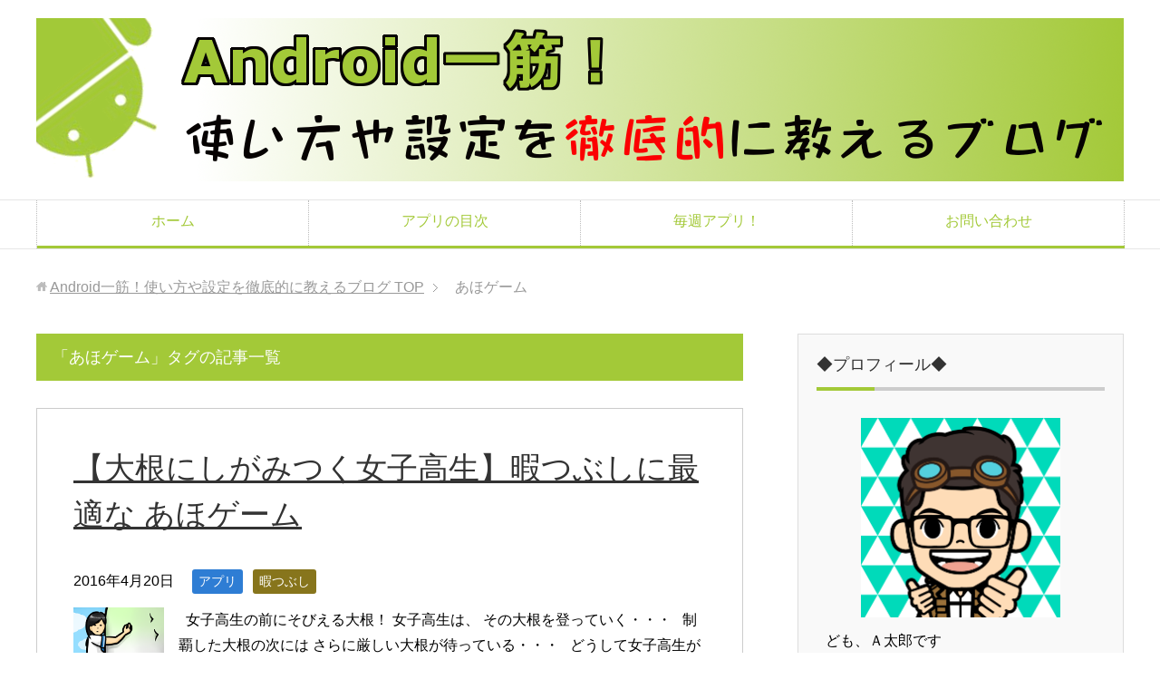

--- FILE ---
content_type: text/html; charset=UTF-8
request_url: https://android-apuri.com/tag/%E3%81%82%E3%81%BB%E3%82%B2%E3%83%BC%E3%83%A0/
body_size: 10238
content:
<!DOCTYPE html>
<html lang="ja" class="col2">
<head prefix="og: http://ogp.me/ns# fb: http://ogp.me/ns/fb#">

<title>「あほゲーム」タグの記事一覧 | Android一筋！使い方や設定を徹底的に教えるブログ</title>
<meta charset="UTF-8">
<meta http-equiv="X-UA-Compatible" content="IE=edge">
<meta name="viewport" content="width=device-width, initial-scale=1.0">
<meta name="keywords" content="あほゲーム">
<meta name="description" content="「あほゲーム」の記事一覧">
<link rel="canonical" href="https://android-apuri.com/tag/%e3%81%82%e3%81%bb%e3%82%b2%e3%83%bc%e3%83%a0/" />
<link rel='dns-prefetch' href='//s.w.org' />
<link rel="alternate" type="application/rss+xml" title="Android一筋！使い方や設定を徹底的に教えるブログ &raquo; フィード" href="https://android-apuri.com/feed/" />
<link rel="alternate" type="application/rss+xml" title="Android一筋！使い方や設定を徹底的に教えるブログ &raquo; コメントフィード" href="https://android-apuri.com/comments/feed/" />
<link rel="alternate" type="application/rss+xml" title="Android一筋！使い方や設定を徹底的に教えるブログ &raquo; あほゲーム タグのフィード" href="https://android-apuri.com/tag/%e3%81%82%e3%81%bb%e3%82%b2%e3%83%bc%e3%83%a0/feed/" />
		<script type="text/javascript">
			window._wpemojiSettings = {"baseUrl":"https:\/\/s.w.org\/images\/core\/emoji\/2.2.1\/72x72\/","ext":".png","svgUrl":"https:\/\/s.w.org\/images\/core\/emoji\/2.2.1\/svg\/","svgExt":".svg","source":{"concatemoji":"https:\/\/android-apuri.com\/wp-includes\/js\/wp-emoji-release.min.js?ver=4.7.29"}};
			!function(t,a,e){var r,n,i,o=a.createElement("canvas"),l=o.getContext&&o.getContext("2d");function c(t){var e=a.createElement("script");e.src=t,e.defer=e.type="text/javascript",a.getElementsByTagName("head")[0].appendChild(e)}for(i=Array("flag","emoji4"),e.supports={everything:!0,everythingExceptFlag:!0},n=0;n<i.length;n++)e.supports[i[n]]=function(t){var e,a=String.fromCharCode;if(!l||!l.fillText)return!1;switch(l.clearRect(0,0,o.width,o.height),l.textBaseline="top",l.font="600 32px Arial",t){case"flag":return(l.fillText(a(55356,56826,55356,56819),0,0),o.toDataURL().length<3e3)?!1:(l.clearRect(0,0,o.width,o.height),l.fillText(a(55356,57331,65039,8205,55356,57096),0,0),e=o.toDataURL(),l.clearRect(0,0,o.width,o.height),l.fillText(a(55356,57331,55356,57096),0,0),e!==o.toDataURL());case"emoji4":return l.fillText(a(55357,56425,55356,57341,8205,55357,56507),0,0),e=o.toDataURL(),l.clearRect(0,0,o.width,o.height),l.fillText(a(55357,56425,55356,57341,55357,56507),0,0),e!==o.toDataURL()}return!1}(i[n]),e.supports.everything=e.supports.everything&&e.supports[i[n]],"flag"!==i[n]&&(e.supports.everythingExceptFlag=e.supports.everythingExceptFlag&&e.supports[i[n]]);e.supports.everythingExceptFlag=e.supports.everythingExceptFlag&&!e.supports.flag,e.DOMReady=!1,e.readyCallback=function(){e.DOMReady=!0},e.supports.everything||(r=function(){e.readyCallback()},a.addEventListener?(a.addEventListener("DOMContentLoaded",r,!1),t.addEventListener("load",r,!1)):(t.attachEvent("onload",r),a.attachEvent("onreadystatechange",function(){"complete"===a.readyState&&e.readyCallback()})),(r=e.source||{}).concatemoji?c(r.concatemoji):r.wpemoji&&r.twemoji&&(c(r.twemoji),c(r.wpemoji)))}(window,document,window._wpemojiSettings);
		</script>
		<style type="text/css">
img.wp-smiley,
img.emoji {
	display: inline !important;
	border: none !important;
	box-shadow: none !important;
	height: 1em !important;
	width: 1em !important;
	margin: 0 .07em !important;
	vertical-align: -0.1em !important;
	background: none !important;
	padding: 0 !important;
}
</style>
<link rel='stylesheet' id='contact-form-7-css'  href='https://android-apuri.com/wp-content/plugins/contact-form-7/includes/css/styles.css?ver=4.9.2' type='text/css' media='all' />
<link rel='stylesheet' id='keni_base-css'  href='https://android-apuri.com/wp-content/themes/keni70_wp_corp_green_201606091158/base.css?ver=4.7.29' type='text/css' media='all' />
<link rel='stylesheet' id='keni_rwd-css'  href='https://android-apuri.com/wp-content/themes/keni70_wp_corp_green_201606091158/rwd.css?ver=4.7.29' type='text/css' media='all' />
<script type='text/javascript' src='https://android-apuri.com/wp-includes/js/jquery/jquery.js?ver=1.12.4'></script>
<script type='text/javascript' src='https://android-apuri.com/wp-includes/js/jquery/jquery-migrate.min.js?ver=1.4.1'></script>
<link rel='https://api.w.org/' href='https://android-apuri.com/wp-json/' />
<link rel="EditURI" type="application/rsd+xml" title="RSD" href="https://android-apuri.com/xmlrpc.php?rsd" />
<link rel="wlwmanifest" type="application/wlwmanifest+xml" href="https://android-apuri.com/wp-includes/wlwmanifest.xml" /> 
<meta name="generator" content="WordPress 4.7.29" />
<style type="text/css">.broken_link, a.broken_link {
	text-decoration: line-through;
}</style><link rel="icon" href="https://android-apuri.com/wp-content/uploads/2017/11/cropped-Favicon00-32x32.png" sizes="32x32" />
<link rel="icon" href="https://android-apuri.com/wp-content/uploads/2017/11/cropped-Favicon00-192x192.png" sizes="192x192" />
<link rel="apple-touch-icon-precomposed" href="https://android-apuri.com/wp-content/uploads/2017/11/cropped-Favicon00-180x180.png" />
<meta name="msapplication-TileImage" content="https://android-apuri.com/wp-content/uploads/2017/11/cropped-Favicon00-270x270.png" />

<!-- Twitter Cards -->
<meta name="twitter:card" content="summary" />
<meta name="twitter:site" content="@Andro_Hitosuji" />
<meta name="twitter:title" content="「あほゲーム」タグの記事一覧 | Android一筋！使い方や設定を徹底的に教えるブログ" />
<meta name="twitter:description" content="「あほゲーム」の記事一覧" />
<!--Twitter Cards-->
<!--[if lt IE 9]><script src="https://android-apuri.com/wp-content/themes/keni70_wp_corp_green_201606091158/js/html5.js"></script><![endif]-->


<script>
  (function(i,s,o,g,r,a,m){i['GoogleAnalyticsObject']=r;i[r]=i[r]||function(){
  (i[r].q=i[r].q||[]).push(arguments)},i[r].l=1*new Date();a=s.createElement(o),
  m=s.getElementsByTagName(o)[0];a.async=1;a.src=g;m.parentNode.insertBefore(a,m)
  })(window,document,'script','https://www.google-analytics.com/analytics.js','ga');

  ga('create', 'UA-68181519-3', 'auto');
  ga('send', 'pageview');

</script>

<meta name="google-site-verification" content="fGViRKKGDp2ucaQYpPewSPfxWjm718EWGsFi1KoqE7Y" />

</head>
	<body class="archive tag tag-43">
	
	<div class="container">
		<header id="top" class="site-header ">	
		<div class="site-header-in">
			<div class="site-header-conts">
				<p class="site-title"><a href="https://android-apuri.com"><img src="https://android-apuri.com/wp-content/uploads/2016/02/title01-1.png" alt="Android一筋！使い方や設定を徹底的に教えるブログ" /></a></p>
			</div>
		</div>
		<!--▼グローバルナビ-->
		<nav class="global-nav">
			<div class="global-nav-in">
				<div class="global-nav-panel"><span class="btn-global-nav icon-gn-menu">メニュー</span></div>
				<ul id="menu">
				<li class="menu-item menu-item-type-custom menu-item-object-custom menu-item-home menu-item-2071"><a href="http://android-apuri.com/">ホーム</a></li>
<li class="menu-item menu-item-type-post_type menu-item-object-page menu-item-2068"><a href="https://android-apuri.com/mokuji/">アプリの目次</a></li>
<li class="menu-item menu-item-type-post_type menu-item-object-page menu-item-7982"><a href="https://android-apuri.com/weekly-app-bcn-2019/">毎週アプリ！</a></li>
<li class="menu-item menu-item-type-post_type menu-item-object-page menu-item-4701"><a href="https://android-apuri.com/toiawase/">お問い合わせ</a></li>
				</ul>
			</div>
		</nav>
		<!--▲グローバルナビ-->
		</header>
<!--▲サイトヘッダー-->
<div class="main-body">
<div class="main-body-in">

<!--▼パン屑ナビ-->
<nav class="breadcrumbs">
<ol class="breadcrumbs-in" itemscope itemtype="http://schema.org/BreadcrumbList">
<li class="bcl-first" itemprop="itemListElement" itemscope itemtype="http://schema.org/ListItem">
	<a itemprop="item" href="https://android-apuri.com"><span itemprop="name">Android一筋！使い方や設定を徹底的に教えるブログ</span> TOP</a>
	<meta itemprop="position" content="1" />
</li>
<li class="bcl-last">あほゲーム</li>
</ol>
</nav>
<!--▲パン屑ナビ-->

	<!--▼メインコンテンツ-->
	<main>
	<div class="main-conts">

		<h1 class="archive-title">「あほゲーム」タグの記事一覧</h1>


		
	<article id="post-1464" class="section-wrap">
		<div class="section-in">
		<header class="article-header">
			<h2 class="section-title"><a href="https://android-apuri.com/daikon-jyoshi/" title="【大根にしがみつく女子高生】暇つぶしに最適な あほゲーム">【大根にしがみつく女子高生】暇つぶしに最適な あほゲーム</a></h2>
			<p class="post-date"><time datetime="2016-04-20">2016年4月20日</time></p>
			<div class="post-cat">
<span class="cat cat064" style="background-color: #2e7dd4;"><a href="https://android-apuri.com/category/app/" style="color: #FFF;">アプリ</a></span>
<span class="cat cat010" style="background-color: #87751c;"><a href="https://android-apuri.com/category/himatsubushi/" style="color: #FFF;">暇つぶし</a></span>

</div>
		</header>
		<div class="article-body">
		<div class="eye-catch"><a href="https://android-apuri.com/daikon-jyoshi/" title="【大根にしがみつく女子高生】暇つぶしに最適な あほゲーム"><img src="https://android-apuri.com/wp-content/plugins/lazy-load/images/1x1.trans.gif" data-lazy-src="https://android-apuri.com/wp-content/uploads/2016/04/daikon-jyosi-icon.png" width="100" height="100" class="attachment-post-thumbnail size-post-thumbnail wp-post-image" alt><noscript><img width="100" height="100" src="https://android-apuri.com/wp-content/uploads/2016/04/daikon-jyosi-icon.png" class="attachment-post-thumbnail size-post-thumbnail wp-post-image" alt="" /></noscript></a></div>
		<p>&nbsp; 女子高生の前にそびえる大根！ 女子高生は、 その大根を登っていく・・・ &nbsp; 制覇した大根の次には さらに厳しい大根が待っている・・・ &nbsp; どうして女子高生が 大根を登るのか・・・ それは・・・</p>
		<p class="link-next"><a href="https://android-apuri.com/daikon-jyoshi/">続きを読む</a></p>
		</div>
		</div>
	</article>


	<article id="post-792" class="section-wrap">
		<div class="section-in">
		<header class="article-header">
			<h2 class="section-title"><a href="https://android-apuri.com/orenokoutyou/" title="【俺の校長3D】爆笑！校長先生のお話ゲーム！素晴らしいあほゲーム">【俺の校長3D】爆笑！校長先生のお話ゲーム！素晴らしいあほゲーム</a></h2>
			<p class="post-date"><time datetime="2016-03-19">2016年3月19日</time></p>
			<div class="post-cat">
<span class="cat cat064" style="background-color: #2e7dd4;"><a href="https://android-apuri.com/category/app/" style="color: #FFF;">アプリ</a></span>
<span class="cat cat010" style="background-color: #87751c;"><a href="https://android-apuri.com/category/himatsubushi/" style="color: #FFF;">暇つぶし</a></span>

</div>
		</header>
		<div class="article-body">
		<div class="eye-catch"><a href="https://android-apuri.com/orenokoutyou/" title="【俺の校長3D】爆笑！校長先生のお話ゲーム！素晴らしいあほゲーム"><img src="https://android-apuri.com/wp-content/plugins/lazy-load/images/1x1.trans.gif" data-lazy-src="https://android-apuri.com/wp-content/uploads/2016/03/oreno-koutyou-icon.png" width="100" height="100" class="attachment-post-thumbnail size-post-thumbnail wp-post-image" alt><noscript><img width="100" height="100" src="https://android-apuri.com/wp-content/uploads/2016/03/oreno-koutyou-icon.png" class="attachment-post-thumbnail size-post-thumbnail wp-post-image" alt="" /></noscript></a></div>
		<p>皆さんも経験があるでしょ？
退屈な校長先生の話・・・
退屈なだけに余計長～く感じる（笑
夏などは一人くらい貧血で
倒れる生徒が居たりしてね（笑
懐かしい思い出です♪
そんな、場面がゲームになりました！</p>
		<p class="link-next"><a href="https://android-apuri.com/orenokoutyou/">続きを読む</a></p>
		</div>
		</div>
	</article>


	<article id="post-765" class="section-wrap">
		<div class="section-in">
		<header class="article-header">
			<h2 class="section-title"><a href="https://android-apuri.com/nekketukoukou-douagebu/" title="【熱血高校！胴上げ部】単純ゲーム♪高く！高く！タイミングが命（笑">【熱血高校！胴上げ部】単純ゲーム♪高く！高く！タイミングが命（笑</a></h2>
			<p class="post-date"><time datetime="2016-03-18">2016年3月18日</time></p>
			<div class="post-cat">
<span class="cat cat064" style="background-color: #2e7dd4;"><a href="https://android-apuri.com/category/app/" style="color: #FFF;">アプリ</a></span>
<span class="cat cat010" style="background-color: #87751c;"><a href="https://android-apuri.com/category/himatsubushi/" style="color: #FFF;">暇つぶし</a></span>

</div>
		</header>
		<div class="article-body">
		<div class="eye-catch"><a href="https://android-apuri.com/nekketukoukou-douagebu/" title="【熱血高校！胴上げ部】単純ゲーム♪高く！高く！タイミングが命（笑"><img src="https://android-apuri.com/wp-content/plugins/lazy-load/images/1x1.trans.gif" data-lazy-src="https://android-apuri.com/wp-content/uploads/2016/03/douage-bu-icon.png" width="100" height="100" class="attachment-post-thumbnail size-post-thumbnail wp-post-image" alt><noscript><img width="100" height="100" src="https://android-apuri.com/wp-content/uploads/2016/03/douage-bu-icon.png" class="attachment-post-thumbnail size-post-thumbnail wp-post-image" alt="" /></noscript></a></div>
		<p>胴上げゲームです！
ただそれだけ！
しか～し！
この胴上げはどこまでも上がります！
手に汗握るこの胴上げを
君はどれだけ続けられるかな？</p>
		<p class="link-next"><a href="https://android-apuri.com/nekketukoukou-douagebu/">続きを読む</a></p>
		</div>
		</div>
	</article>


	<article id="post-526" class="section-wrap">
		<div class="section-in">
		<header class="article-header">
			<h2 class="section-title"><a href="https://android-apuri.com/maiko-dororu/" title="舞子ドリル？シュルル、シュールなアホゲーム＆インスト安全確認">舞子ドリル？シュルル、シュールなアホゲーム＆インスト安全確認</a></h2>
			<p class="post-date"><time datetime="2016-03-10">2016年3月10日</time></p>
			<div class="post-cat">
<span class="cat cat064" style="background-color: #2e7dd4;"><a href="https://android-apuri.com/category/app/" style="color: #FFF;">アプリ</a></span>
<span class="cat cat010" style="background-color: #87751c;"><a href="https://android-apuri.com/category/himatsubushi/" style="color: #FFF;">暇つぶし</a></span>

</div>
		</header>
		<div class="article-body">
		<div class="eye-catch"><a href="https://android-apuri.com/maiko-dororu/" title="舞子ドリル？シュルル、シュールなアホゲーム＆インスト安全確認"><img src="https://android-apuri.com/wp-content/plugins/lazy-load/images/1x1.trans.gif" data-lazy-src="https://android-apuri.com/wp-content/uploads/2016/03/maiko-doril-icon.png" width="100" height="100" class="attachment-post-thumbnail size-post-thumbnail wp-post-image" alt><noscript><img width="100" height="100" src="https://android-apuri.com/wp-content/uploads/2016/03/maiko-doril-icon.png" class="attachment-post-thumbnail size-post-thumbnail wp-post-image" alt="" /></noscript></a></div>
		<p>2016年の2月29日に発表された最新アプリゲーム（Android版）のご紹介！
舞子さんをシュルルーと回して、地中深くまでドリルして距離を競うゲームです。
安全性も確認しました。
</p>
		<p class="link-next"><a href="https://android-apuri.com/maiko-dororu/">続きを読む</a></p>
		</div>
		</div>
	</article>


	</div><!--main-conts-->
	</main>
	<!--▲メインコンテンツ-->

	<!--▼サブコンテンツ-->
	<aside class="sub-conts sidebar">
		<section id="text-3" class="section-wrap widget-conts widget_text"><div class="section-in"><h3 class="section-title">◆プロフィール◆</h3>			<div class="textwidget"><center><img src="https://android-apuri.com/wp-content/uploads/2016/10/atarou-icon00.png" align="center" width="220" height="210"></center>
<p></p>
<p>ども、Ａ太郎です</p>

<p>スマホを持つようになって、アプリの魅力にハマッてしまいました！現在、色んなアプリを試すのが趣味になってます</p>

<p>そこで！</p>
<p>苦労して調べたアプリの使い方や設定を公表するブログを作ろうと思い立ちました！</p>

<p>このブログが皆さんのお役に立てば幸いです～♪</p></div>
		</div></section><section id="search-2" class="section-wrap widget-conts widget_search"><div class="section-in"><form method="get" id="searchform" action="https://android-apuri.com/">
	<div class="search-box">
		<input class="search" type="text" value="" name="s" id="s"><button id="searchsubmit" class="btn-search"><img alt="検索" width="32" height="20" src="https://android-apuri.com/wp-content/themes/keni70_wp_corp_green_201606091158/images/icon/icon-btn-search.png"></button>
	</div>
</form></div></section><section id="keni_pv-2" class="section-wrap widget-conts widget_keni_pv"><div class="section-in"><h3 class="section-title">人気記事</h3>
<ol class="ranking-list ranking-list03">
<li class="rank01">
<h4 class="rank-title"><a href="https://android-apuri.com/amazon-music-2/">2021最新［Amazon Music］アプリ！ゼロから解る５つの使い方と設定を徹底解説</a></h4>
<div class="rank-thumb"><a href="https://android-apuri.com/amazon-music-2/"><img src="https://android-apuri.com/wp-content/plugins/lazy-load/images/1x1.trans.gif" data-lazy-src="https://android-apuri.com/wp-content/uploads/2021/02/Amazon-Music-icon100.png" width="100" height="100" class="attachment-ss_thumb size-ss_thumb wp-post-image" alt><noscript><img width="100" height="100" src="https://android-apuri.com/wp-content/uploads/2021/02/Amazon-Music-icon100.png" class="attachment-ss_thumb size-ss_thumb wp-post-image" alt="" /></noscript></a></div>
<p class="rank-desc">

&nbsp;



定額で音楽が聴き放題になるアプリ［Amazon Music］を紹介します。

&nbsp;

Unlimited（ア...</p>
</li>
<li class="rank02">
<h4 class="rank-title"><a href="https://android-apuri.com/kantan-voice-recorder/">アプリ【簡単ボイスレコーダー】スマホで会議や打合せを録音！解説</a></h4>
<div class="rank-thumb"><a href="https://android-apuri.com/kantan-voice-recorder/"><img src="https://android-apuri.com/wp-content/plugins/lazy-load/images/1x1.trans.gif" data-lazy-src="https://android-apuri.com/wp-content/uploads/2016/04/kantan-voice-recorder-icon.png" width="100" height="100" class="attachment-ss_thumb size-ss_thumb wp-post-image" alt><noscript><img width="100" height="100" src="https://android-apuri.com/wp-content/uploads/2016/04/kantan-voice-recorder-icon.png" class="attachment-ss_thumb size-ss_thumb wp-post-image" alt="" /></noscript></a></div>
<p class="rank-desc">&nbsp;

ボイスレコーダーって便利です。

打合せを録音すれば、

後で取りこぼしが防げるし、

好きな人物の講演会を録音して

後で...</p>
</li>
<li class="rank03">
<h4 class="rank-title"><a href="https://android-apuri.com/zenly/">【Zenly位置情報】家族友人をリアルタイムで追跡するアプリの使い方</a></h4>
<div class="rank-thumb"><a href="https://android-apuri.com/zenly/"><img src="https://android-apuri.com/wp-content/plugins/lazy-load/images/1x1.trans.gif" data-lazy-src="https://android-apuri.com/wp-content/uploads/2016/06/zenly-icon.png" width="100" height="100" class="attachment-ss_thumb size-ss_thumb wp-post-image" alt><noscript><img width="100" height="100" src="https://android-apuri.com/wp-content/uploads/2016/06/zenly-icon.png" class="attachment-ss_thumb size-ss_thumb wp-post-image" alt="" /></noscript></a></div>
<p class="rank-desc">&nbsp;

家族や友人同士でお互いの位置情報をリアルタイムで共有するアプリ【Zenly 位置情報】を紹介します。

災害や事故、事件などの緊急時に家...</p>
</li>
<li class="rank04">
<h4 class="rank-title"><a href="https://android-apuri.com/piccollage/">無料アプリ【PicCollage】スマホで写真コラージュ！使い方を解説</a></h4>
<div class="rank-thumb"><a href="https://android-apuri.com/piccollage/"><img src="https://android-apuri.com/wp-content/plugins/lazy-load/images/1x1.trans.gif" data-lazy-src="https://android-apuri.com/wp-content/uploads/2016/06/Pic-Collage-icon100.png" width="100" height="100" class="attachment-ss_thumb size-ss_thumb wp-post-image" alt><noscript><img width="100" height="100" src="https://android-apuri.com/wp-content/uploads/2016/06/Pic-Collage-icon100.png" class="attachment-ss_thumb size-ss_thumb wp-post-image" alt="" /></noscript></a></div>
<p class="rank-desc">

お気に入りの写真を切り貼りしてコラージュ写真を作るアプリ【PicCollage 写真ピックコラージュ】を紹介します。

スマホ操作に特化したアプリな...</p>
</li>
<li class="rank05">
<h4 class="rank-title"><a href="https://android-apuri.com/tuuwa-recorder/">【ACR】スマホ電話の通話録音アプリ！使い方や設定を解説！</a></h4>
<div class="rank-thumb"><a href="https://android-apuri.com/tuuwa-recorder/"><img src="https://android-apuri.com/wp-content/plugins/lazy-load/images/1x1.trans.gif" data-lazy-src="https://android-apuri.com/wp-content/uploads/2016/04/acr-icon.png" width="100" height="100" class="attachment-ss_thumb size-ss_thumb wp-post-image" alt><noscript><img width="100" height="100" src="https://android-apuri.com/wp-content/uploads/2016/04/acr-icon.png" class="attachment-ss_thumb size-ss_thumb wp-post-image" alt="" /></noscript></a></div>
<p class="rank-desc">



携帯スマホの通話を録音できたら良いと思いませんか？

ビジネスの大事な通話を録音したり、交通事故などの保険会社との通話を録音しておいたりだと...</p>
</li>
<li class="rank06">
<h4 class="rank-title"><a href="https://android-apuri.com/android-debaisu/">スマホ紛失に役立つアプリ【Androidデバイスマネージャー】</a></h4>
<div class="rank-thumb"><a href="https://android-apuri.com/android-debaisu/"><img src="https://android-apuri.com/wp-content/plugins/lazy-load/images/1x1.trans.gif" data-lazy-src="https://android-apuri.com/wp-content/uploads/2016/04/android-debaisu-mane-icon.png" width="100" height="100" class="attachment-ss_thumb size-ss_thumb wp-post-image" alt><noscript><img width="100" height="100" src="https://android-apuri.com/wp-content/uploads/2016/04/android-debaisu-mane-icon.png" class="attachment-ss_thumb size-ss_thumb wp-post-image" alt="" /></noscript></a></div>
<p class="rank-desc">&nbsp;

みなさん、

スマホをどこに置いたか忘れてしまって

焦った事はないですか？

&nbsp;

スマホは、個人情報が満載です...</p>
</li>
<li class="rank07">
<h4 class="rank-title"><a href="https://android-apuri.com/nanpure-kensyou/">ナンプレde懸賞の安全性は？懸賞を検証しました！【招待コード付】</a></h4>
<div class="rank-thumb"><a href="https://android-apuri.com/nanpure-kensyou/"><img src="https://android-apuri.com/wp-content/plugins/lazy-load/images/1x1.trans.gif" data-lazy-src="https://android-apuri.com/wp-content/uploads/2016/02/nanpure-de-kensyou-icon-ef-bc-92.png" width="100" height="100" class="attachment-ss_thumb size-ss_thumb wp-post-image" alt><noscript><img width="100" height="100" src="https://android-apuri.com/wp-content/uploads/2016/02/nanpure-de-kensyou-icon-ef-bc-92.png" class="attachment-ss_thumb size-ss_thumb wp-post-image" alt="" /></noscript></a></div>
<p class="rank-desc">通勤・通学電車の中や、待ち合わせ中など暇～な時ってありますよね。
電車でおじさんが、クロスワードの雑誌を解いてたりしますが、やってみますか？
えっ？恥ずかし...</p>
</li>
<li class="rank08">
<h4 class="rank-title"><a href="https://android-apuri.com/momentcam/">【MomentCam】写真でイラスト風似顔絵作成！アプリの使い方</a></h4>
<div class="rank-thumb"><a href="https://android-apuri.com/momentcam/"><img src="https://android-apuri.com/wp-content/plugins/lazy-load/images/1x1.trans.gif" data-lazy-src="https://android-apuri.com/wp-content/uploads/2016/05/momentcam-icon.png" width="100" height="100" class="attachment-ss_thumb size-ss_thumb wp-post-image" alt><noscript><img width="100" height="100" src="https://android-apuri.com/wp-content/uploads/2016/05/momentcam-icon.png" class="attachment-ss_thumb size-ss_thumb wp-post-image" alt="" /></noscript></a></div>
<p class="rank-desc">

友達とのコミュニケーションで、面白い画像などを共有すると盛り上がりますよね。

そんなネタとして最適なアプリが有ります♪

ズバリ！イラスト風の...</p>
</li>
<li class="rank09">
<h4 class="rank-title"><a href="https://android-apuri.com/acr-namae-rireki/">更新で改悪？名前表示が『不明』になったACRを前の状態に復活させる方法</a></h4>
<div class="rank-thumb"><a href="https://android-apuri.com/acr-namae-rireki/"><img src="https://android-apuri.com/wp-content/plugins/lazy-load/images/1x1.trans.gif" data-lazy-src="https://android-apuri.com/wp-content/uploads/2019/05/acr-unChained-top-sm-100x100.jpg" width="100" height="100" class="attachment-ss_thumb size-ss_thumb wp-post-image" alt srcset="https://android-apuri.com/wp-content/uploads/2019/05/acr-unChained-top-sm-100x100.jpg 100w, https://android-apuri.com/wp-content/uploads/2019/05/acr-unChained-top-sm-150x150.jpg 150w" sizes="(max-width: 100px) 100vw, 100px"><noscript><img width="100" height="100" src="https://android-apuri.com/wp-content/uploads/2019/05/acr-unChained-top-sm-100x100.jpg" class="attachment-ss_thumb size-ss_thumb wp-post-image" alt="" srcset="https://android-apuri.com/wp-content/uploads/2019/05/acr-unChained-top-sm-100x100.jpg 100w, https://android-apuri.com/wp-content/uploads/2019/05/acr-unChained-top-sm-150x150.jpg 150w" sizes="(max-width: 100px) 100vw, 100px" /></noscript></a></div>
<p class="rank-desc">

&nbsp;



2019年3月のバージョンアップで、通話録音アプリ［ACR］の録音履歴に着信先・発信先の名前が表示されなくなりました。
...</p>
</li>
<li class="rank10">
<h4 class="rank-title"><a href="https://android-apuri.com/memo-tyou/">【メモ帳】スマホ画面に付箋紙を貼り付けるアプリ！使い方や設定を解説！</a></h4>
<div class="rank-thumb"><a href="https://android-apuri.com/memo-tyou/"><img src="https://android-apuri.com/wp-content/plugins/lazy-load/images/1x1.trans.gif" data-lazy-src="https://android-apuri.com/wp-content/uploads/2016/06/memo-chyou-icon.png" width="100" height="100" class="attachment-ss_thumb size-ss_thumb wp-post-image" alt><noscript><img width="100" height="100" src="https://android-apuri.com/wp-content/uploads/2016/06/memo-chyou-icon.png" class="attachment-ss_thumb size-ss_thumb wp-post-image" alt="" /></noscript></a></div>
<p class="rank-desc">&nbsp;

スマホ画面に付箋紙を貼り付けておいて、いつでもそこにメモが出来る【メモ帳】と言うアプリを紹介します。

今日する事や頼まれ事、買い物する...</p>
</li>
</ol>
</div></section><section id="categories-2" class="section-wrap widget-conts widget_categories"><div class="section-in"><h3 class="section-title">カテゴリー</h3>		<ul>
	<li class="cat-item cat-item-94"><a href="https://android-apuri.com/category/amazon-music/" >Amazon Music</a>
</li>
	<li class="cat-item cat-item-66"><a href="https://android-apuri.com/category/android/" >Android</a>
</li>
	<li class="cat-item cat-item-64"><a href="https://android-apuri.com/category/app/" >アプリ</a>
</li>
	<li class="cat-item cat-item-80"><a href="https://android-apuri.com/category/app-matome/" >アプリまとめ</a>
</li>
	<li class="cat-item cat-item-65"><a href="https://android-apuri.com/category/kozukai-kensyou/" >お小遣い＆懸賞</a>
</li>
	<li class="cat-item cat-item-32"><a href="https://android-apuri.com/category/camera-gazou/" >カメラ・画像</a>
</li>
	<li class="cat-item cat-item-76"><a href="https://android-apuri.com/category/coupon/" >クーポン券</a>
</li>
	<li class="cat-item cat-item-56"><a href="https://android-apuri.com/category/tool/" >ツール</a>
</li>
	<li class="cat-item cat-item-73"><a href="https://android-apuri.com/category/news/" >ニュース</a>
</li>
	<li class="cat-item cat-item-57"><a href="https://android-apuri.com/category/koutuu-ryokou/" >交通・旅行</a>
</li>
	<li class="cat-item cat-item-96"><a href="https://android-apuri.com/category/weekly-android-dekigoto/" >今週のAndroidな出来事</a>
</li>
	<li class="cat-item cat-item-20"><a href="https://android-apuri.com/category/kenkou/" >健康・運動</a>
</li>
	<li class="cat-item cat-item-55"><a href="https://android-apuri.com/category/doubutu/" >動物・ペット</a>
</li>
	<li class="cat-item cat-item-5"><a href="https://android-apuri.com/category/kabegami/" >壁紙</a>
</li>
	<li class="cat-item cat-item-54"><a href="https://android-apuri.com/category/kodomo/" >子供・育児</a>
</li>
	<li class="cat-item cat-item-53"><a href="https://android-apuri.com/category/gakusyuu-dokusyo/" >学習・読書</a>
</li>
	<li class="cat-item cat-item-50"><a href="https://android-apuri.com/category/jyouhou-record/" >情報・記録</a>
</li>
	<li class="cat-item cat-item-61"><a href="https://android-apuri.com/category/syoutai-keijiban/" >招待コード掲示板</a>
</li>
	<li class="cat-item cat-item-21"><a href="https://android-apuri.com/category/mojinyuuryoku/" >文字入力</a>
</li>
	<li class="cat-item cat-item-10"><a href="https://android-apuri.com/category/himatsubushi/" >暇つぶし</a>
</li>
	<li class="cat-item cat-item-81"><a href="https://android-apuri.com/category/weekly-app/" >毎週アプリ</a>
</li>
	<li class="cat-item cat-item-51"><a href="https://android-apuri.com/category/seikatu/" >生活・食事</a>
</li>
	<li class="cat-item cat-item-67"><a href="https://android-apuri.com/category/android/settei/" >設定</a>
</li>
	<li class="cat-item cat-item-77"><a href="https://android-apuri.com/category/the-end/" >配信終了</a>
</li>
	<li class="cat-item cat-item-82"><a href="https://android-apuri.com/category/zatsu-log/" >雑記</a>
</li>
	<li class="cat-item cat-item-85"><a href="https://android-apuri.com/category/zastu-dan/" >雑談</a>
</li>
	<li class="cat-item cat-item-29"><a href="https://android-apuri.com/category/dennwa-tuusin/" >電話・通信</a>
</li>
	<li class="cat-item cat-item-2"><a href="https://android-apuri.com/category/ongaku-douga/" >音楽・動画</a>
</li>
		</ul>
</div></section><section id="keni_recent_post-2" class="section-wrap widget-conts widget_keni_recent_post"><div class="section-in"><h3 class="section-title">最近の投稿</h3>
<ul class="link-menu-image">
<li class="">
<div class="link-menu-image-thumb"><a href="https://android-apuri.com/amazon-music-plan-ryoukin/"><img src="https://android-apuri.com/wp-content/plugins/lazy-load/images/1x1.trans.gif" data-lazy-src="https://android-apuri.com/wp-content/uploads/2021/03/amazon-music-ryoukin-top-sm-100x100.png" width="100" height="100" class="attachment-ss_thumb size-ss_thumb wp-post-image" alt srcset="https://android-apuri.com/wp-content/uploads/2021/03/amazon-music-ryoukin-top-sm-100x100.png 100w, https://android-apuri.com/wp-content/uploads/2021/03/amazon-music-ryoukin-top-sm-150x150.png 150w" sizes="(max-width: 100px) 100vw, 100px"><noscript><img width="100" height="100" src="https://android-apuri.com/wp-content/uploads/2021/03/amazon-music-ryoukin-top-sm-100x100.png" class="attachment-ss_thumb size-ss_thumb wp-post-image" alt="" srcset="https://android-apuri.com/wp-content/uploads/2021/03/amazon-music-ryoukin-top-sm-100x100.png 100w, https://android-apuri.com/wp-content/uploads/2021/03/amazon-music-ryoukin-top-sm-150x150.png 150w" sizes="(max-width: 100px) 100vw, 100px" /></noscript></a></div>
<p class="post-title"><a href="https://android-apuri.com/amazon-music-plan-ryoukin/">［Amazon Music］４種類のプランと料金の違いを解説！</a></p>
</li>
<li class="">
<div class="link-menu-image-thumb"><a href="https://android-apuri.com/amazon-music-21-yougo/"><img src="https://android-apuri.com/wp-content/plugins/lazy-load/images/1x1.trans.gif" data-lazy-src="https://android-apuri.com/wp-content/uploads/2021/03/amazon-music-yougo-top-sm-100x100.png" width="100" height="100" class="attachment-ss_thumb size-ss_thumb wp-post-image" alt srcset="https://android-apuri.com/wp-content/uploads/2021/03/amazon-music-yougo-top-sm-100x100.png 100w, https://android-apuri.com/wp-content/uploads/2021/03/amazon-music-yougo-top-sm-150x150.png 150w" sizes="(max-width: 100px) 100vw, 100px"><noscript><img width="100" height="100" src="https://android-apuri.com/wp-content/uploads/2021/03/amazon-music-yougo-top-sm-100x100.png" class="attachment-ss_thumb size-ss_thumb wp-post-image" alt="" srcset="https://android-apuri.com/wp-content/uploads/2021/03/amazon-music-yougo-top-sm-100x100.png 100w, https://android-apuri.com/wp-content/uploads/2021/03/amazon-music-yougo-top-sm-150x150.png 150w" sizes="(max-width: 100px) 100vw, 100px" /></noscript></a></div>
<p class="post-title"><a href="https://android-apuri.com/amazon-music-21-yougo/">［Amazon Music］用語の解説！プレイリストとステーションの違いってナニ？</a></p>
</li>
<li class="">
<div class="link-menu-image-thumb"><a href="https://android-apuri.com/tadano-kabegami/"><img src="https://android-apuri.com/wp-content/plugins/lazy-load/images/1x1.trans.gif" data-lazy-src="https://android-apuri.com/wp-content/uploads/2021/02/tadano-kabegami-icon100.png" width="100" height="100" class="attachment-ss_thumb size-ss_thumb wp-post-image" alt><noscript><img width="100" height="100" src="https://android-apuri.com/wp-content/uploads/2021/02/tadano-kabegami-icon100.png" class="attachment-ss_thumb size-ss_thumb wp-post-image" alt="" /></noscript></a></div>
<p class="post-title"><a href="https://android-apuri.com/tadano-kabegami/">スマホ・タブレット画面をシンプル・無地に！［ただの壁紙］アプリの使い方</a></p>
</li>
<li class="">
<div class="link-menu-image-thumb"><a href="https://android-apuri.com/weekly-210227/"><img src="https://android-apuri.com/wp-content/plugins/lazy-load/images/1x1.trans.gif" data-lazy-src="https://android-apuri.com/wp-content/uploads/2021/02/weekly-210227-top-sm-100x100.png" width="100" height="100" class="attachment-ss_thumb size-ss_thumb wp-post-image" alt srcset="https://android-apuri.com/wp-content/uploads/2021/02/weekly-210227-top-sm-100x100.png 100w, https://android-apuri.com/wp-content/uploads/2021/02/weekly-210227-top-sm-150x150.png 150w" sizes="(max-width: 100px) 100vw, 100px"><noscript><img width="100" height="100" src="https://android-apuri.com/wp-content/uploads/2021/02/weekly-210227-top-sm-100x100.png" class="attachment-ss_thumb size-ss_thumb wp-post-image" alt="" srcset="https://android-apuri.com/wp-content/uploads/2021/02/weekly-210227-top-sm-100x100.png 100w, https://android-apuri.com/wp-content/uploads/2021/02/weekly-210227-top-sm-150x150.png 150w" sizes="(max-width: 100px) 100vw, 100px" /></noscript></a></div>
<p class="post-title"><a href="https://android-apuri.com/weekly-210227/">Huaweiが独自OS機種をリリース？COCOAは再起動せよ！あとは洋楽AJRだよ（今週のAndroidな出来ゴト）21/02/27付</a></p>
</li>
<li class="">
<div class="link-menu-image-thumb"><a href="https://android-apuri.com/weekly-210220/"><img src="https://android-apuri.com/wp-content/plugins/lazy-load/images/1x1.trans.gif" data-lazy-src="https://android-apuri.com/wp-content/uploads/2021/02/weekly-210220-top-sm-100x100.png" width="100" height="100" class="attachment-ss_thumb size-ss_thumb wp-post-image" alt srcset="https://android-apuri.com/wp-content/uploads/2021/02/weekly-210220-top-sm-100x100.png 100w, https://android-apuri.com/wp-content/uploads/2021/02/weekly-210220-top-sm-150x150.png 150w" sizes="(max-width: 100px) 100vw, 100px"><noscript><img width="100" height="100" src="https://android-apuri.com/wp-content/uploads/2021/02/weekly-210220-top-sm-100x100.png" class="attachment-ss_thumb size-ss_thumb wp-post-image" alt="" srcset="https://android-apuri.com/wp-content/uploads/2021/02/weekly-210220-top-sm-100x100.png 100w, https://android-apuri.com/wp-content/uploads/2021/02/weekly-210220-top-sm-150x150.png 150w" sizes="(max-width: 100px) 100vw, 100px" /></noscript></a></div>
<p class="post-title"><a href="https://android-apuri.com/weekly-210220/">［COCOA］［clubhouse］iOS絡みのニュースと［神棚アプリ］の話、あと洋楽にデュア・リパ！（今週のAndroidな出来事）21/02/20号</a></p>
</li>
</ul>
</div></section><section id="archives-2" class="section-wrap widget-conts widget_archive"><div class="section-in"><h3 class="section-title">アーカイブ</h3>		<ul>
			<li><a href='https://android-apuri.com/2021/03/'>2021年3月</a></li>
	<li><a href='https://android-apuri.com/2021/02/'>2021年2月</a></li>
	<li><a href='https://android-apuri.com/2021/01/'>2021年1月</a></li>
	<li><a href='https://android-apuri.com/2019/05/'>2019年5月</a></li>
	<li><a href='https://android-apuri.com/2019/04/'>2019年4月</a></li>
	<li><a href='https://android-apuri.com/2019/03/'>2019年3月</a></li>
	<li><a href='https://android-apuri.com/2018/09/'>2018年9月</a></li>
	<li><a href='https://android-apuri.com/2018/08/'>2018年8月</a></li>
	<li><a href='https://android-apuri.com/2018/07/'>2018年7月</a></li>
	<li><a href='https://android-apuri.com/2018/05/'>2018年5月</a></li>
	<li><a href='https://android-apuri.com/2018/02/'>2018年2月</a></li>
	<li><a href='https://android-apuri.com/2018/01/'>2018年1月</a></li>
	<li><a href='https://android-apuri.com/2017/12/'>2017年12月</a></li>
	<li><a href='https://android-apuri.com/2017/09/'>2017年9月</a></li>
	<li><a href='https://android-apuri.com/2017/08/'>2017年8月</a></li>
	<li><a href='https://android-apuri.com/2017/01/'>2017年1月</a></li>
	<li><a href='https://android-apuri.com/2016/11/'>2016年11月</a></li>
	<li><a href='https://android-apuri.com/2016/07/'>2016年7月</a></li>
	<li><a href='https://android-apuri.com/2016/06/'>2016年6月</a></li>
	<li><a href='https://android-apuri.com/2016/05/'>2016年5月</a></li>
	<li><a href='https://android-apuri.com/2016/04/'>2016年4月</a></li>
	<li><a href='https://android-apuri.com/2016/03/'>2016年3月</a></li>
	<li><a href='https://android-apuri.com/2016/02/'>2016年2月</a></li>
		</ul>
		</div></section><section id="tag_cloud-2" class="section-wrap widget-conts widget_tag_cloud"><div class="section-in"><h3 class="section-title">タグ</h3><div class="tagcloud"><a href='https://android-apuri.com/tag/acr/' class='tag-link-84 tag-link-position-1' title='2件のトピック' style='font-size: 12.581818181818pt;'>ACR</a>
<a href='https://android-apuri.com/tag/amazon/' class='tag-link-83 tag-link-position-2' title='2件のトピック' style='font-size: 12.581818181818pt;'>Amazon</a>
<a href='https://android-apuri.com/tag/amazon-music/' class='tag-link-92 tag-link-position-3' title='4件のトピック' style='font-size: 18.181818181818pt;'>Amazon Music</a>
<a href='https://android-apuri.com/tag/dailyart/' class='tag-link-86 tag-link-position-4' title='3件のトピック' style='font-size: 15.636363636364pt;'>DailyArt</a>
<a href='https://android-apuri.com/tag/finc/' class='tag-link-79 tag-link-position-5' title='1件のトピック' style='font-size: 8pt;'>FiNC</a>
<a href='https://android-apuri.com/tag/sleep-timer/' class='tag-link-102 tag-link-position-6' title='1件のトピック' style='font-size: 8pt;'>Sleep Timer</a>
<a href='https://android-apuri.com/tag/%e3%81%82%e3%81%bb%e3%82%b2%e3%83%bc%e3%83%a0/' class='tag-link-43 tag-link-position-7' title='4件のトピック' style='font-size: 18.181818181818pt;'>あほゲーム</a>
<a href='https://android-apuri.com/tag/%e3%81%8a%e3%81%99%e3%81%99%e3%82%81%e3%82%a2%e3%83%97%e3%83%aa/' class='tag-link-31 tag-link-position-8' title='1件のトピック' style='font-size: 8pt;'>おすすめアプリ</a>
<a href='https://android-apuri.com/tag/%e3%81%9f%e3%81%a0%e3%81%ae%e5%a3%81%e7%b4%99/' class='tag-link-100 tag-link-position-9' title='1件のトピック' style='font-size: 8pt;'>ただの壁紙</a>
<a href='https://android-apuri.com/tag/%e3%82%a6%e3%82%a3%e3%82%b8%e3%82%a7%e3%83%83%e3%83%88/' class='tag-link-87 tag-link-position-10' title='5件のトピック' style='font-size: 20.218181818182pt;'>ウィジェット</a>
<a href='https://android-apuri.com/tag/%e3%82%b9%e3%83%9e%e3%83%bc%e3%83%88%e3%83%8b%e3%83%a5%e3%83%bc%e3%82%b9/' class='tag-link-74 tag-link-position-11' title='3件のトピック' style='font-size: 15.636363636364pt;'>スマートニュース</a>
<a href='https://android-apuri.com/tag/%e3%83%93%e3%82%b8%e3%83%8d%e3%82%b9/' class='tag-link-58 tag-link-position-12' title='6件のトピック' style='font-size: 22pt;'>ビジネス</a>
<a href='https://android-apuri.com/tag/%e3%83%9e%e3%83%8a%e3%83%bc/' class='tag-link-39 tag-link-position-13' title='4件のトピック' style='font-size: 18.181818181818pt;'>マナー</a>
<a href='https://android-apuri.com/tag/%e4%bb%95%e4%ba%8b%e5%8a%b9%e7%8e%87/' class='tag-link-101 tag-link-position-14' title='1件のトピック' style='font-size: 8pt;'>仕事効率</a>
<a href='https://android-apuri.com/tag/%e4%bc%bc%e9%a1%94%e7%b5%b5/' class='tag-link-60 tag-link-position-15' title='4件のトピック' style='font-size: 18.181818181818pt;'>似顔絵</a>
<a href='https://android-apuri.com/tag/%e4%be%bf%e5%88%a9/' class='tag-link-23 tag-link-position-16' title='6件のトピック' style='font-size: 22pt;'>便利</a>
<a href='https://android-apuri.com/tag/%e6%9a%87%e3%81%a4%e3%81%b6%e3%81%97/' class='tag-link-12 tag-link-position-17' title='1件のトピック' style='font-size: 8pt;'>暇つぶし</a>
<a href='https://android-apuri.com/tag/%e6%b4%8b%e6%a5%bd/' class='tag-link-95 tag-link-position-18' title='3件のトピック' style='font-size: 15.636363636364pt;'>洋楽</a>
<a href='https://android-apuri.com/tag/%e6%b8%ac%e5%ae%9a/' class='tag-link-17 tag-link-position-19' title='4件のトピック' style='font-size: 18.181818181818pt;'>測定</a>
<a href='https://android-apuri.com/tag/%e7%99%92%e3%82%84%e3%81%97/' class='tag-link-9 tag-link-position-20' title='2件のトピック' style='font-size: 12.581818181818pt;'>癒やし</a>
<a href='https://android-apuri.com/tag/%e7%a5%9e%e6%a3%9a%e3%82%a2%e3%83%97%e3%83%aa/' class='tag-link-93 tag-link-position-21' title='2件のトピック' style='font-size: 12.581818181818pt;'>神棚アプリ</a></div>
</div></section>	</aside>
	<!--▲サブコンテンツ-->
	

</div>
</div>

<!--▼サイトフッター-->
<footer class="site-footer">
	<div class="site-footer-in">
	<div class="site-footer-conts">
	</div>
	</div>
	<div class="copyright">
		<p><small>Copyright (C) 2025 Android一筋！使い方や設定を徹底的に教えるブログ <span>All Rights Reserved.</span></small></p>
	</div>
</footer>
<!--▲サイトフッター-->


<!--▼ページトップ-->
<p class="page-top"><a href="#top"><img class="over" src="https://android-apuri.com/wp-content/themes/keni70_wp_corp_green_201606091158/images/common/page-top_off.png" width="80" height="80" alt="ページの先頭へ"></a></p>
<!--▲ページトップ-->

</div><!--container-->

<script type='text/javascript'>
/* <![CDATA[ */
var wpcf7 = {"apiSettings":{"root":"https:\/\/android-apuri.com\/wp-json\/contact-form-7\/v1","namespace":"contact-form-7\/v1"},"recaptcha":{"messages":{"empty":"\u3042\u306a\u305f\u304c\u30ed\u30dc\u30c3\u30c8\u3067\u306f\u306a\u3044\u3053\u3068\u3092\u8a3c\u660e\u3057\u3066\u304f\u3060\u3055\u3044\u3002"}}};
/* ]]> */
</script>
<script type='text/javascript' src='https://android-apuri.com/wp-content/plugins/contact-form-7/includes/js/scripts.js?ver=4.9.2'></script>
<script type='text/javascript' src='https://android-apuri.com/wp-content/themes/keni70_wp_corp_green_201606091158/js/socialButton.js?ver=4.7.29'></script>
<script type='text/javascript' src='https://android-apuri.com/wp-content/themes/keni70_wp_corp_green_201606091158/js/utility.js?ver=4.7.29'></script>
<script type='text/javascript' src='https://android-apuri.com/wp-content/plugins/lazy-load/js/jquery.sonar.min.js?ver=0.6.1'></script>
<script type='text/javascript' src='https://android-apuri.com/wp-content/plugins/lazy-load/js/lazy-load.js?ver=0.6.1'></script>
<script type='text/javascript' src='https://android-apuri.com/wp-includes/js/wp-embed.min.js?ver=4.7.29'></script>
	

</body>
</html>

--- FILE ---
content_type: text/plain
request_url: https://www.google-analytics.com/j/collect?v=1&_v=j102&a=497604737&t=pageview&_s=1&dl=https%3A%2F%2Fandroid-apuri.com%2Ftag%2F%25E3%2581%2582%25E3%2581%25BB%25E3%2582%25B2%25E3%2583%25BC%25E3%2583%25A0%2F&ul=en-us%40posix&dt=%E3%80%8C%E3%81%82%E3%81%BB%E3%82%B2%E3%83%BC%E3%83%A0%E3%80%8D%E3%82%BF%E3%82%B0%E3%81%AE%E8%A8%98%E4%BA%8B%E4%B8%80%E8%A6%A7%20%7C%20Android%E4%B8%80%E7%AD%8B%EF%BC%81%E4%BD%BF%E3%81%84%E6%96%B9%E3%82%84%E8%A8%AD%E5%AE%9A%E3%82%92%E5%BE%B9%E5%BA%95%E7%9A%84%E3%81%AB%E6%95%99%E3%81%88%E3%82%8B%E3%83%96%E3%83%AD%E3%82%B0&sr=1280x720&vp=1280x720&_u=IEBAAEABAAAAACAAI~&jid=1420916617&gjid=1817574218&cid=1484970396.1764307635&tid=UA-68181519-3&_gid=94805987.1764307635&_r=1&_slc=1&z=971647143
body_size: -451
content:
2,cG-L508XC64CP